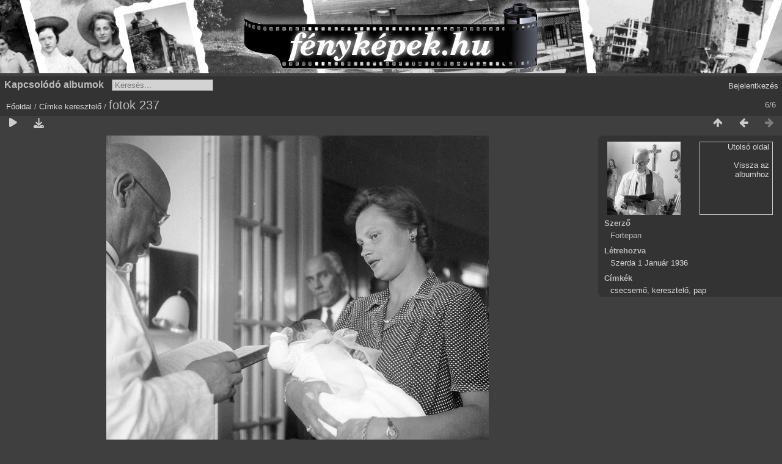

--- FILE ---
content_type: text/html; charset=utf-8
request_url: https://xn--fotk-sqa.hu/picture.php?/32057/tags/4101-keresztelo
body_size: 2949
content:
<!DOCTYPE html>
<html lang=hu dir=ltr>
<head>
<title>fotok 237</title>
<link rel="shortcut icon" type="image/x-icon" href="themes/default/icon/favicon.ico">
<link rel="stylesheet" type="text/css" href="themes/modus/css/open-sans/open-sans.css"> <link rel="stylesheet" type="text/css" href="_data/combined/77bij8.css"><link rel=canonical href="picture.php?/32057">
<meta name=viewport content="width=device-width,initial-scale=1">
<script>if(document.documentElement.offsetWidth>1270)document.documentElement.className='wide'</script>

<meta name="generator" content="Piwigo (aka PWG), see piwigo.org">

<meta name="author" content="Fortepan">
<meta name="keywords" content="csecsemő, keresztelő, pap">
<meta name="description" content="fotok 237 - fotok_237.jpg">


</head>

<body id=thePicturePage class="section-tags tag-4101 image-32057  modus-withPageBanner" data-infos='{"section":"tags","tag_ids":["4101"],"image_id":"32057"}'>
<div id="theHeader"><div style="background: #D4D4D4 url('/fenykepek_bw_3000x120.png') no-repeat center top; margin-bottom:5px; width:100%; height:120px;">
<a href="/" style="width:320px; height:120px; margin: 0 auto; display:block;">&nbsp;</a>
</div></div>


<aside id=menubar>
		<dl id=mbRelatedCategories>
<dt>
	Kapcsolódó albumok
</dt>
<dd>
  <ul>
    <li>
      <a href="index.php?/category/67" rel="nofollow">1936</a>
      <span class="badge" title="1 kép">1</span>
      </li>
    
    <li>
      <a href="index.php?/category/56" rel="nofollow">1940</a>
      <span class="badge" title="1 kép">1</span>
      </li>
    
    <li>
      <a href="index.php?/category/54" rel="nofollow">1941</a>
      <span class="badge" title="2 kép">2</span>
      </li>
    
    <li>
      <a href="index.php?/category/49" rel="nofollow">1953</a>
      <span class="badge" title="2 kép">2</span>
  </li></ul>
</dd>
	</dl>
	<dl style="float:none">
	<form style="margin:0;display:inline" action="qsearch.php" method=get id=quicksearch onsubmit="return this.q.value!='';">
		<input type="text" name=q id=qsearchInput placeholder="Keresés..." >
	</form>
</dl>
<dl style="float:right;margin-top:3px">
	<dt style="font-size:100%;font-weight:normal;padding-left:15px"><a href="identification.php" rel=nofollow>Bejelentkezés</a></dt>
	<dd style="right:0">
		<ul>
		<li><a href="identification.php" rel="nofollow">Bejelentkezés</a></li>
		<li><a href="register.php" title="Új regisztráció" rel="nofollow">Regisztráció</a></li>
		<li><a href="password.php" title="Elfelejtette a jelszavát?" rel="nofollow">Elfelejtette a jelszavát?</a></li>
		</ul>
<form method=post action="identification.php" id=quickconnect><fieldset><legend>Gyors kapcsolódás</legend><p><label for=userX>Felhasználónév</label><br><input type=text name=username id=userX value="" style="width:99%"></p><p><label for=passX>Jelszó</label><br><input type=password name=password id=passX style="width:99%"></p><p><label>Jegyezz meg&nbsp;<input type=checkbox name=remember_me value=1></label></p><p><input type=hidden name=redirect value="%2Fpicture.php%3F%2F32057%2Ftags%2F4101-keresztelo"><input type=submit name=login value="Küldés"></p></fieldset></form>
	</dd>
</dl>

</aside>
<a id="menuSwitcher" class="pwg-button" title="Menü"><span class="pwg-icon pwg-icon-menu"></span></a>

<div id="content" class="contentWithMenu">



<div class=titrePage id=imageHeaderBar><div class="imageNumber">6/6</div>
	<div class="browsePath">
		<a href="/">Főoldal</a> / <a href="tags.php" title="Lehetséges címkék">Címke</a> <a href="index.php?/tags/4101-keresztelo" title="A címkéhez kapcsolódó képek">keresztelő</a><span class="browsePathSeparator"> / </span><h2>fotok 237</h2>
	</div>
</div>

<div id="imageToolBar">

<div class="navigationButtons">
<a href="index.php?/tags/4101-keresztelo" title="Bélyegképek" class="pwg-state-default pwg-button"><span class="pwg-icon pwg-icon-arrow-n"></span><span class="pwg-button-text">Bélyegképek</span></a><a href="picture.php?/41723/tags/4101-keresztelo" title="Előző : fotok 29694" class="pwg-state-default pwg-button"><span class="pwg-icon pwg-icon-arrow-w"></span><span class="pwg-button-text">Előző</span></a><span class="pwg-state-disabled pwg-button pwg-button-icon-right"><span class="pwg-icon pwg-icon-arrow-e"></span><span class="pwg-button-text">Következő</span></span></div>

<div class=actionButtonsWrapper><a id=imageActionsSwitch class=pwg-button><span class="pwg-icon pwg-icon-ellipsis"></span></a><div class="actionButtons">
<a href="picture.php?/32057/tags/4101-keresztelo&amp;slideshow=" title="Diavetítés" class="pwg-state-default pwg-button" rel="nofollow"><span class="pwg-icon pwg-icon-slideshow"></span><span class="pwg-button-text">Diavetítés</span></a><a id="downloadSwitchLink" href="action.php?id=32057&amp;part=e&amp;download" title="Képfájl letöltése" class="pwg-state-default pwg-button" rel="nofollow"><span class="pwg-icon pwg-icon-save"></span><span class="pwg-button-text">letöltés</span></a> </div></div>
</div>
<div id="theImageAndInfos">
<div id="theImage">


<noscript><img src="_data/i/galleries/1936/fotok_237-me.jpg" width="626" height="594" alt="fotok_237.jpg" id="theMainImage" usemap="#mapmedium" title="fotok 237 - fotok_237.jpg" itemprop=contentURL></noscript>

  <img class="file-ext-jpg path-ext-jpg" src="_data/i/galleries/1936/fotok_237-me.jpg"width="626" height="594" alt="fotok_237.jpg" id="theMainImage" usemap="#mapmedium" title="fotok 237 - fotok_237.jpg">
  

<map name="mapmedium"><area shape=rect coords="0,0,156,594" href="picture.php?/41723/tags/4101-keresztelo" title="Előző : fotok 29694" alt="fotok 29694"><area shape=rect coords="156,0,467,148" href="index.php?/tags/4101-keresztelo" title="Bélyegképek" alt="Bélyegképek"></map>


</div><div id="infoSwitcher"></div><div id="imageInfos">
	<div class="navThumbs">
			<a class="navThumb" id="linkPrev" href="picture.php?/41723/tags/4101-keresztelo" title="Előző : fotok 29694" rel="prev">
				<span class="thumbHover prevThumbHover"></span>
        <img class="" src="_data/i/galleries/1953/fotok_29694-sq.jpg" alt="fotok 29694">
			</a>
			<a class="navThumb" id="linkNext"  href="index.php?/tags/4101-keresztelo"  title="Bélyegképek">
				<div class="thumbHover">Utolsó oldal<br><br>Vissza az albumhoz</div>
			</a>
	</div>

<dl id="standard" class="imageInfoTable">
<div id="Author" class="imageInfo"><dt>Szerző</dt><dd>Fortepan</dd></div><div id="datecreate" class="imageInfo"><dt>Létrehozva</dt><dd><a href="index.php?/created-monthly-list-1936-01-01" rel="nofollow">Szerda 1 Január 1936</a></dd></div><div id="Tags" class="imageInfo"><dt>Címkék</dt><dd><a href="index.php?/tags/249-csecsemo">csecsemő</a>, <a href="index.php?/tags/4101-keresztelo">keresztelő</a>, <a href="index.php?/tags/404-pap">pap</a></dd></div>

</dl>

</div>
</div>


</div>
<div id="copyright">
	Az oldal motorja:	<a href="https://piwigo.org">Piwigo</a>
	
<script type="text/javascript" src="_data/combined/1pdvdci.js"></script>
<script type="text/javascript">//<![CDATA[

RVAS = {
derivatives: [
{w:626,h:594,url:'_data/i/galleries/1936/fotok_237-me.jpg',type:'medium'}],
cp: '/'
}
rvas_choose();
var h = jQuery("#theHeader div.banner").css("height");
		var d = jQuery("#menuSwitcher").css("padding-top");

		jQuery(document).ready(function(){
			if( jQuery('#theHeader div.banner').is(':visible') && jQuery("body").css("display") == "flex"){
				jQuery("#menuSwitcher").css("padding-top",parseInt(h)+parseInt(d));
			};
		});
document.onkeydown = function(e){e=e||window.event;if (e.altKey) return true;var target=e.target||e.srcElement;if (target && target.type) return true;	var keyCode=e.keyCode||e.which, docElem=document.documentElement, url;switch(keyCode){case 63234: case 37: if (e.ctrlKey || docElem.scrollLeft==0)url="picture.php?/41723/tags/4101-keresztelo"; break;case 36: if (e.ctrlKey)url="picture.php?/38451/tags/4101-keresztelo"; break;case 38: if (e.ctrlKey)url="index.php?/tags/4101-keresztelo"; break;}if (url) {window.location=url.replace("&amp;","&"); return false;}return true;}
//]]></script>
<script type="text/javascript">
(function() {
var s,after = document.getElementsByTagName('script')[document.getElementsByTagName('script').length-1];
s=document.createElement('script'); s.type='text/javascript'; s.async=true; s.src='_data/combined/1c29wwh.js';
after = after.parentNode.insertBefore(s, after);
})();
</script>
</div></body>
</html>